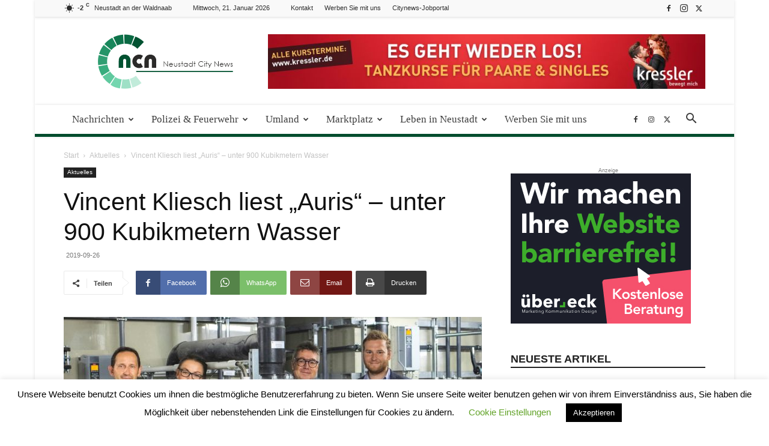

--- FILE ---
content_type: text/html; charset=UTF-8
request_url: https://neustadt.citynews-online.de/wp-admin/admin-ajax.php?td_theme_name=Newspaper&v=12.7.1
body_size: -462
content:
{"10516":53}